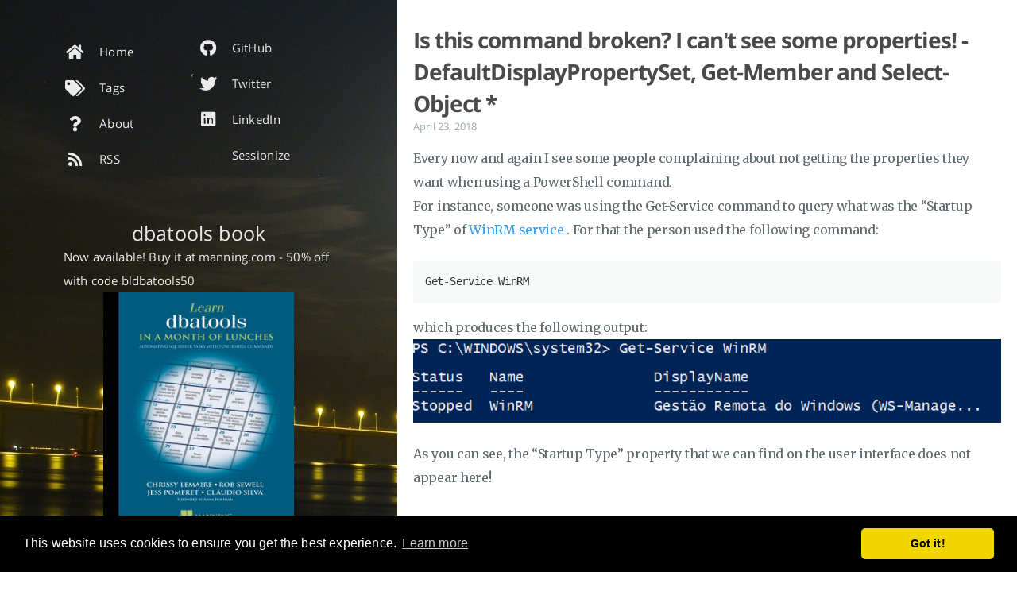

--- FILE ---
content_type: text/html; charset=utf-8
request_url: https://claudioessilva.eu/tags/PowerShell-Tip/
body_size: 3684
content:
<!doctype html><html lang=en-us><head><script type=application/ld+json>{"@context":"http://schema.org","@type":"Website","@id":"https:\/\/claudioessilva.eu\/","author":{"@type":"Person","name":null},"name":"Cláudio Silva\u0027s Blog","description":"Cláudios\u0027 Blog","url":"https:\/\/claudioessilva.eu\/tags\/PowerShell-Tip\/","keywords":"[]"}</script><meta charset=UTF-8><meta name=viewport content="width=device-width,initial-scale=1"><meta http-equiv=X-UA-Compatible content="IE=edge"><meta name=generator content="Hugo 0.146.4 with theme Tranquilpeak 0.5.3-BETA"><meta name=author content><meta name=keywords content><meta name=description content="Cláudios' Blog"><meta property="og:description" content="Cláudios' Blog"><meta property="og:type" content="website"><meta property="og:title" content="PowerShell Tip"><meta name=twitter:title content="PowerShell Tip"><meta property="og:url" content="https://claudioessilva.eu/tags/PowerShell-Tip/"><meta property="twitter:url" content="https://claudioessilva.eu/tags/PowerShell-Tip/"><meta property="og:site_name" content="Cláudio Silva's Blog"><meta property="og:description" content="Cláudios' Blog"><meta name=twitter:description content="Cláudios' Blog"><meta property="og:locale" content="en-us"><meta name=twitter:card content="summary"><title>PowerShell Tip</title>
<link rel=icon href=https://claudioessilva.eu/img/favicon.jpg><link rel=alternate type=application/rss+xml title=RSS href=/tags/PowerShell-Tip/index.xml><link rel=canonical href=https://claudioessilva.eu/tags/PowerShell-Tip/><link rel=stylesheet href=https://cdnjs.cloudflare.com/ajax/libs/font-awesome/5.15.3/css/all.min.css integrity="sha512-iBBXm8fW90+nuLcSKlbmrPcLa0OT92xO1BIsZ+ywDWZCvqsWgccV3gFoRBv0z+8dLJgyAHIhR35VZc2oM/gI1w==" crossorigin=anonymous referrerpolicy=no-referrer><link rel=stylesheet href=https://cdnjs.cloudflare.com/ajax/libs/fancybox/3.5.7/jquery.fancybox.min.css integrity="sha512-H9jrZiiopUdsLpg94A333EfumgUBpO9MdbxStdeITo+KEIMaNfHNvwyjjDJb+ERPaRS6DpyRlKbvPUasNItRyw==" crossorigin=anonymous referrerpolicy=no-referrer><link rel=stylesheet href=https://claudioessilva.eu/css/style-h6ccsoet3mzkbb0wngshlfbaweimexgqcxj0h5hu4h82olsdzz6wmqdkajm.min.css><script async src="https://www.googletagmanager.com/gtag/js?id=G-55EWW6EWZM"></script><script>var dnt,doNotTrack=!1;if(!1&&(dnt=navigator.doNotTrack||window.doNotTrack||navigator.msDoNotTrack,doNotTrack=dnt=="1"||dnt=="yes"),!doNotTrack){window.dataLayer=window.dataLayer||[];function gtag(){dataLayer.push(arguments)}gtag("js",new Date),gtag("config","G-55EWW6EWZM")}</script><link rel=stylesheet href=https://cdn.jsdelivr.net/npm/cookieconsent@3/build/cookieconsent.min.css><script src=https://cdn.jsdelivr.net/npm/cookieconsent@3/build/cookieconsent.min.js></script><script>window.addEventListener("load",function(){window.cookieconsent.initialise({palette:{popup:{background:"#000"},button:{background:"#f1d600"}},theme:"classic",content:{message:"This website uses cookies to ensure you get the best experience.",dismiss:"Got it!",link:"Learn more",href:"/privacy-policy/"}})})</script><script async src="https://www.googletagmanager.com/gtag/js?id=UA-27703765-1"></script><script>window.dataLayer=window.dataLayer||[];function gtag(){dataLayer.push(arguments)}gtag("js",new Date),gtag("config","UA-27703765-1",{anonymize_ip:!0,allow_ad_personalization_signals:!1})</script></head><body><div id=blog><header id=header data-behavior=1><i id=btn-open-sidebar class="fa fa-lg fa-bars"></i><div class=header-title><a class=header-title-link href=/ aria-label="Go to homepage">Cláudio Silva's Blog</a></div><a class=header-right-picture href=/#about aria-label="Open the link: /#about"></a></header><nav id=sidebar data-behavior=1><div class=sidebar-container><ul class=sidebar-buttons><li class=sidebar-button><a class=sidebar-button-link href=/ title=Home><i class="sidebar-button-icon fas fa-lg fa-home" aria-hidden=true></i>
<span class=sidebar-button-desc>Home</span></a></li><li class=sidebar-button><a class=sidebar-button-link href=/tags title=Tags><i class="sidebar-button-icon fas fa-lg fa-tags" aria-hidden=true></i>
<span class=sidebar-button-desc>Tags</span></a></li><li class=sidebar-button><a class=sidebar-button-link href=/#about title=About><i class="sidebar-button-icon fas fa-lg fa-question" aria-hidden=true></i>
<span class=sidebar-button-desc>About</span></a></li><li class=sidebar-button><a class=sidebar-button-link href=/index.xml title=RSS><i class="sidebar-button-icon fas fa-lg fa-rss" aria-hidden=true></i>
<span class=sidebar-button-desc>RSS</span></a></li></ul><ul class=sidebar-buttons><li class=sidebar-button><a class=sidebar-button-link href=https://github.com/claudioessilva target=_blank rel=noopener title=GitHub><i class="sidebar-button-icon fab fa-lg fa-github" aria-hidden=true></i>
<span class=sidebar-button-desc>GitHub</span></a></li><li class=sidebar-button><a class=sidebar-button-link href=https://twitter.com/claudioessilva target=_blank rel=noopener title=Twitter><i class="sidebar-button-icon fab fa-lg fa-twitter" aria-hidden=true></i>
<span class=sidebar-button-desc>Twitter</span></a></li><li class=sidebar-button><a class=sidebar-button-link href=https://www.linkedin.com/in/claudioessilva target=_blank rel=noopener title=LinkedIn><i class="sidebar-button-icon fab fa-lg fa-linkedin" aria-hidden=true></i>
<span class=sidebar-button-desc>LinkedIn</span></a></li><li class=sidebar-button><a class=sidebar-button-link href=https://sessionize.com/claudio-silva target=_blank rel=noopener title=Sessionize><i class="sidebar-button-icon fab fa-presentation-screen"></i>
<span class=sidebar-button-desc>Sessionize</span></a></li></ul><ul class=sidebar-buttons></ul></div><div class=sidebar-container><div style=color:#ebebeb;font-size:25px;text-align:center>dbatools book</div><div style=color:#ebebeb;font-size:15px>Now available! Buy it at manning.com - 50% off with code bldbatools50</div><a href="https://www.manning.com/books/learn-dbatools-in-a-month-of-lunches?utm_source=claudioessilva&utm_medium=affiliate&utm_campaign=affiliate&a_aid=claudioessilva" target=_blank><center><img src=https://images.manning.com/264/352/resize/book/0/998b76f-982a-4661-a020-5d94909f7ea5/LeMaire-HI.png height=300></center></a></div></nav><div id=main data-behavior=1 class=hasCoverMetaIn><section class="postShorten-group main-content-wrap"><article class="postShorten postShorten--thumbnailimg-top"><div class=postShorten-wrap><div class=postShorten-header><h1 class=postShorten-title><a class=link-unstyled href=https://claudioessilva.eu/2018/04/23/Is-this-command-broken-I-cant-see-some-properties-DefaultDisplayPropertySet-Get-Member-and-Select-Object/ aria-label="Open the post: Is this command broken? I can't see some properties! - DefaultDisplayPropertySet, Get-Member and Select-Object *">Is this command broken? I can't see some properties! - DefaultDisplayPropertySet, Get-Member and Select-Object *</a></h1><div class="postShorten-meta post-meta"><time datetime=2018-04-23T00:00:00Z>April 23, 2018</time></div></div><div class=postShorten-excerpt><p>Every now and again I see some people complaining about not getting the properties they want when using a PowerShell command.</p><p>For instance, someone was using the Get-Service command to query what was the &ldquo;Startup Type&rdquo; of <a href=https://blogs.technet.microsoft.com/jonjor/2009/01/09/winrm-windows-remote-management-troubleshooting/ target=_blank rel="noopener noreferrer">WinRM service
</a>. For that the person used the following command:</p><div class=highlight><pre tabindex=0 style=color:#f8f8f2;background-color:#272822;-moz-tab-size:4;-o-tab-size:4;tab-size:4><code class=language-powershell data-lang=powershell><span style=display:flex><span>Get-Service WinRM
</span></span></code></pre></div><p>which produces the following output:
<img src="/img/2018/04/01_getservice_winrm.png?w=656" alt=01_getservice_winrm></p><p>As you can see, the &ldquo;Startup Type&rdquo; property that we can find on the user interface does not appear here!</p><p><a href=https://claudioessilva.eu/2018/04/23/Is-this-command-broken-I-cant-see-some-properties-DefaultDisplayPropertySet-Get-Member-and-Select-Object/ class="postShorten-excerpt_link link" aria-label="Open the post: Is this command broken? I can't see some properties! - DefaultDisplayPropertySet, Get-Member and Select-Object *">Continue reading</a></p></div></div></article><article class="postShorten postShorten--thumbnailimg-top"><div class=postShorten-wrap><div class=postShorten-header><h1 class=postShorten-title><a class=link-unstyled href=https://claudioessilva.eu/2017/09/14/PowerShell-From-20-minutes-to-20-seconds-Change-domain-user-password-on-multiple-domains-without-login-into-each-one/ aria-label="Open the post: [PowerShell] From 20 minutes to 20 seconds - Change domain user password on multiple domains without login into each one">[PowerShell] From 20 minutes to 20 seconds - Change domain user password on multiple domains without login into each one</a></h1><div class="postShorten-meta post-meta"><time datetime=2017-09-14T00:00:00Z>September 14, 2017</time></div></div><div class=postShorten-excerpt><p>I&rsquo;m working on a environment where I have to deal with multiple domains.
The user&rsquo;s password needs to be updated each 40/45 days (it depends on the domain).</p><h2 id=can-you-see-the-pain>Can you see the pain?</h2><p>This means that every month and half I have to dedicate like 20 minutes to change my password on 10 different domains by logging in to a host that belongs to that domain to be able to change it.</p><p><a href=https://claudioessilva.eu/2017/09/14/PowerShell-From-20-minutes-to-20-seconds-Change-domain-user-password-on-multiple-domains-without-login-into-each-one/ class="postShorten-excerpt_link link" aria-label="Open the post: [PowerShell] From 20 minutes to 20 seconds - Change domain user password on multiple domains without login into each one">Continue reading</a></p></div></div></article></section><footer id=footer class=main-content-wrap><span class=copyrights>&copy; 2025 Cláudio Silva's Blog. All Rights Reserved</span></footer></div></div><div id=about><div id=about-card><div id=about-btn-close><i class="fa fa-times"></i></div><h4 id=about-card-name></h4></div></div><div id=cover style=background-image:url(https://claudioessilva.eu/images/cover_bridge.jpg)></div><script src=https://cdnjs.cloudflare.com/ajax/libs/jquery/3.6.0/jquery.min.js integrity="sha512-894YE6QWD5I59HgZOGReFYm4dnWc1Qt5NtvYSaNcOP+u1T9qYdvdihz0PPSiiqn/+/3e7Jo4EaG7TubfWGUrMQ==" crossorigin=anonymous referrerpolicy=no-referrer></script><script src=https://cdnjs.cloudflare.com/ajax/libs/highlight.js/11.1.0/highlight.min.js integrity="sha512-z+/WWfyD5tccCukM4VvONpEtLmbAm5LDu7eKiyMQJ9m7OfPEDL7gENyDRL3Yfe8XAuGsS2fS4xSMnl6d30kqGQ==" crossorigin=anonymous referrerpolicy=no-referrer></script><script src=https://cdnjs.cloudflare.com/ajax/libs/fancybox/3.5.7/jquery.fancybox.min.js integrity="sha512-uURl+ZXMBrF4AwGaWmEetzrd+J5/8NRkWAvJx5sbPSSuOb0bZLqf+tOzniObO00BjHa/dD7gub9oCGMLPQHtQA==" crossorigin=anonymous referrerpolicy=no-referrer></script><script src=https://claudioessilva.eu/js/script-yqzy9wdlzix4lbbwdnzvwx3egsne77earqmn73v9uno8aupuph8wfguccut.min.js></script><script>$(document).ready(function(){hljs.configure({classPrefix:"",useBR:!1}),$("pre.code-highlight > code, pre > code").each(function(e,t){$(this).hasClass("codeblock")||$(this).addClass("codeblock"),hljs.highlightBlock(t)})})</script></body></html>

--- FILE ---
content_type: application/javascript; charset=utf-8
request_url: https://claudioessilva.eu/js/script-yqzy9wdlzix4lbbwdnzvwx3egsne77earqmn73v9uno8aupuph8wfguccut.min.js
body_size: 3707
content:
!function(i){"use strict";function t(){this.$openBtn=i("#sidebar, #header").find("a[href*='#about']"),this.$closeBtn=i("#about-btn-close"),this.$blog=i("#blog"),this.$about=i("#about"),this.$aboutCard=i("#about-card")}t.prototype={run:function(){var s=this;s.$openBtn.click(function(t){t.preventDefault(),s.play()}),s.$closeBtn.click(function(t){t.preventDefault(),s.playBack()}),s.$about.click(function(t){t.preventDefault(),s.playBack()}),s.$aboutCard.click(function(t){t.stopPropagation()})},play:function(){var t=this;t.$blog.fadeOut(),t.$about.fadeIn(),setTimeout(function(){t.dropAboutCard()},300)},playBack:function(){var t=this;t.liftAboutCard(),setTimeout(function(){t.$blog.fadeIn()},500),setTimeout(function(){t.$about.fadeOut()},500)},dropAboutCard:function(){var t=this,s=t.$aboutCard.innerHeight(),e=i(window).height()/2-s/2+s;s+30>i(window).height()&&(e=s),t.$aboutCard.css("top","0px").css("top","-"+s+"px").show(500,function(){t.$aboutCard.animate({top:"+="+e+"px"})})},liftAboutCard:function(){var t=this,s=t.$aboutCard.innerHeight(),e=i(window).height()/2-s/2+s;s+30>i(window).height()&&(e=s),t.$aboutCard.animate({top:"-="+e+"px"},500,function(){t.$aboutCard.hide(),t.$aboutCard.removeAttr("style")})}},i(document).ready(function(){(new t).run()})}(jQuery),function(s){"use strict";function t(t){this.$form=s(t).find("#filter-form"),this.$searchInput=s(t).find("input[name=date]"),this.$archiveResult=s(t).find(".archive-result"),this.$postsYear=s(t).find(".archive-year"),this.$postsMonth=s(t).find(".archive-month"),this.$postsDay=s(t).find(".archive-day"),this.postsYear=t+" .archive-year",this.postsMonth=t+" .archive-month",this.postsDay=t+" .archive-day",this.messages={zero:this.$archiveResult.data("message-zero"),one:this.$archiveResult.data("message-one"),other:this.$archiveResult.data("message-other")}}t.prototype={run:function(){var t=this;t.$searchInput.keyup(function(){t.filter(t.sliceDate(t.getSearch()))}),t.$form.submit(function(t){t.preventDefault()})},getSearch:function(){return this.$searchInput.val().replace(/([\/|.|-])/g,"").toLowerCase()},sliceDate:function(t){return[t.slice(0,4),t.slice(4,6),t.slice(6)]},filter:function(t){var s;""===t[0]?(this.showAll(),this.showResult(-1)):(s=this.countPosts(t),this.hideAll(),this.showResult(s),0<s&&this.showPosts(t))},showResult:function(t){-1===t?this.$archiveResult.html("").hide():(0===t?this.$archiveResult.html(this.messages.zero):1===t?this.$archiveResult.html(this.messages.one):this.$archiveResult.html(this.messages.other.replace(/\{n\}/,t))).show()},countPosts:function(t){return s(this.postsDay+"[data-date^="+t[0]+t[1]+t[2]+"]").length},showPosts:function(t){s(this.postsYear+"[data-date^="+t[0]+"]").show(),s(this.postsMonth+"[data-date^="+t[0]+t[1]+"]").show(),s(this.postsDay+"[data-date^="+t[0]+t[1]+t[2]+"]").show()},showAll:function(){this.$postsYear.show(),this.$postsMonth.show(),this.$postsDay.show()},hideAll:function(){this.$postsYear.hide(),this.$postsMonth.hide(),this.$postsDay.hide()}},s(document).ready(function(){s("#archives").length&&new t("#archives").run()})}(jQuery),function(o){"use strict";function t(t){this.$form=o(t).find("#filter-form"),this.$inputSearch=o(t).find("input[name=category]"),this.$archiveResult=o(t).find(".archive-result"),this.$posts=o(t).find(".archive"),this.$categories=o(t).find(".category-anchor"),this.posts=t+" .archive",this.categories=t+" .category-anchor",this.dataCategory="category",this.dataParentCategories="parent-categories",this.messages={zero:this.$archiveResult.data("message-zero"),one:this.$archiveResult.data("message-one"),other:this.$archiveResult.data("message-other")}}t.prototype={run:function(){var t=this;t.$inputSearch.keyup(function(){t.filter(t.getSearch())}),t.$form.submit(function(t){t.preventDefault()})},getSearch:function(){return this.$inputSearch.val().toLowerCase()},filter:function(t){""===t?(this.showAll(),this.showResult(-1)):(this.hideAll(),this.showPosts(t),this.showResult(this.countCategories(t)))},showResult:function(t){-1===t?this.$archiveResult.html("").hide():(0===t?this.$archiveResult.html(this.messages.zero):1===t?this.$archiveResult.html(this.messages.one):this.$archiveResult.html(this.messages.other.replace(/\{n\}/,t))).show()},countCategories:function(t){return o(this.posts+"[data-"+this.dataCategory+"*='"+t+"']").length},showPosts:function(t){var s=this,e=s.categories+"[data-"+s.dataCategory+"*='"+t+"']",i=s.posts+"[data-"+s.dataCategory+"*='"+t+"']";0<s.countCategories(t)&&o(e+"[data-"+s.dataParentCategories+"]").length&&o(e).each(function(){o(this).attr("data-"+s.dataParentCategories).split(",").forEach(function(t){t="[data-"+s.dataCategory+"='"+t+"']";o(s.categories+t).show(),o(s.posts+t).show(),o(s.posts+t+" > .archive-posts > .archive-post").hide()})}),o(e).show(),o(i).show(),o(i+" > .archive-posts > .archive-post").show()},showAll:function(){this.$categories.show(),this.$posts.show(),o(this.posts+" > .archive-posts > .archive-post").show()},hideAll:function(){this.$categories.hide(),this.$posts.hide()}},o(document).ready(function(){o("#categories-archives").length&&new t("#categories-archives").run()})}(jQuery),function(i){"use strict";function t(t){this.$codeBlocks=i(t)}t.prototype={run:function(){var t=this;t.resize(),i(window).smartresize(function(){t.resize()})},resize:function(){this.$codeBlocks.each(function(){var t=i(this).find(".gutter"),s=i(this).find(".code"),e=s.width()-s.innerWidth(),e=i(this).outerWidth()-t.outerWidth()+e;s.css("width",e),s.children("pre").css("width",e)})}},i(document).ready(function(){i.fn.hasHorizontalScrollBar=function(){return this.get(0).scrollWidth>this.innerWidth()},new t("figure.highlight").run()})}(jQuery),function(s){"use strict";s(document).ready(function(){function t(){var t=!1;480<s(window).height()&&(t=!0),s(".fancybox").fancybox({buttons:["fullScreen","thumbs","share","download","zoom","close"],thumbs:{autoStart:t,axis:"x"}})}t(),s(window).smartresize(function(){t()})})}(jQuery),function(e){"use strict";function t(){this.$header=e("#header"),this.headerHeight=this.$header.height(),this.headerUpCSSClass="header-up",this.delta=15,this.lastScrollTop=0}t.prototype={run:function(){var t,s=this;e(window).scroll(function(){t=!0}),setInterval(function(){t&&(s.animate(),t=!1)},250)},animate:function(){var t=e(window).scrollTop();Math.abs(this.lastScrollTop-t)<=this.delta||(t>this.lastScrollTop&&t>this.headerHeight?this.$header.addClass(this.headerUpCSSClass):t+e(window).height()<e(document).height()&&this.$header.removeClass(this.headerUpCSSClass),this.lastScrollTop=t)}},e(document).ready(function(){(new t).run()})}(jQuery),function(n){"use strict";function s(){this.photosBox=".photo-box",this.$images=n(this.photosBox+" img")}s.prototype={run:function(){var t=this;t.resizeImages(),n(window).smartresize(function(){t.resizeImages()})},resizeImages:function(){var t,s,e,i,o,a;this.$images.each(function(){a=n(this),t=a.parent().parent().width(),s=a.parent().parent().innerHeight(),e=a.width(),(i=a.height())<s&&(o=e/i,a.css({height:s,width:s*o}),a.parent().css({left:"-"+(s*o/2-t/2)+"px"})),e=a.width(),i=a.height(),e<t&&(o=i/e,a.css({width:t,height:t*o}),a.parent().css({top:"-"+(i/2-s/2)+"px"})),s<i&&a.parent().css({top:"-"+(i/2-s/2)+"px"})})}},n(document).ready(function(){var t;n(".image-gallery").length&&(t=new s,setTimeout(function(){t.run()},500))})}(jQuery),function(e){"use strict";function t(){this.$postBottomBar=e(".post-bottom-bar"),this.$postFooter=e(".post-actions-wrap"),this.$header=e("#header"),this.delta=15,this.lastScrollTop=0,this.lastScrollDownPos=0,this.lastScrollUpPos=0}t.prototype={run:function(){var t,s=this;s.swipePostBottomBar(),e(window).scroll(function(){t=!0}),setInterval(function(){t&&(s.swipePostBottomBar(),t=!1)},250)},swipePostBottomBar:function(){var t=e(window).scrollTop(),s=this.$postFooter.offset().top;this.lastScrollTop>t&&Math.abs(this.lastScrollDownPos-t)>this.delta&&(s+this.$postFooter.height()>t+e(window).height()||s<t+this.$header.height())&&(this.$postBottomBar.slideDown(),this.lastScrollUpPos=t),t>this.lastScrollUpPos+this.delta&&(this.$postBottomBar.slideUp(),this.lastScrollDownPos=t),this.lastScrollTop=t}},e(document).ready(function(){e(".post-bottom-bar").length&&(new t).run()})}(jQuery),function(t){"use strict";function s(){this.$openButton=t(".open-algolia-search"),this.$searchModal=t("#algolia-search-modal"),this.$closeButton=this.$searchModal.find(".close-button"),this.$searchForm=t("#algolia-search-form"),this.$searchInput=t("#algolia-search-input"),this.$results=this.$searchModal.find(".results"),this.$noResults=this.$searchModal.find(".no-result"),this.$resultsCount=this.$searchModal.find(".results-count"),this.algolia=algoliaIndex}s.prototype={run:function(){var e=this;e.$openButton.click(function(){e.open()}),t(document).keyup(function(t){var s=(t.target||t.srcElement).tagName.toUpperCase();"INPUT"!==s&&"TEXTAREA"!==s&&(83!==t.keyCode||e.$searchModal.is(":visible")||e.open())}),e.$searchModal.click(function(t){t.target===this&&e.close()}),e.$closeButton.click(function(){e.close()}),t(document).keyup(function(t){27===t.keyCode&&e.$searchModal.is(":visible")&&e.close()}),e.$searchForm.submit(function(t){t.preventDefault(),e.search(e.$searchInput.val())})},open:function(){this.showSearchModal(),this.showOverlay(),this.$searchInput.focus()},close:function(){this.hideSearchModal(),this.hideOverlay(),this.$searchInput.blur()},search:function(t){var e=this;this.algolia.search(t,function(t,s){t||(e.showResults(s.hits),e.showResultsCount(s.nbHits))})},showResults:function(t){var e="";t.forEach(function(t){var s=window.navigator.userLanguage||window.navigator.language||t.lang;e+='<div class="media">',t.thumbnailImageUrl&&(e+='<div class="media-left">',e+='<a class="link-unstyled" href="'+(t.link||t.permalink)+'">',e+='<img class="media-image" src="'+t.thumbnailImageUrl+'" width="90" height="90"/>',e+="</a>",e+="</div>"),e+='<div class="media-body">',e+='<a class="link-unstyled" href="'+(t.link||t.permalink)+'">',e+='<h3 class="media-heading">'+t.title+"</h3>",e+="</a>",e+='<span class="media-meta">',e+='<span class="media-date text-small">',e+=moment(t.date).locale(s).format("ll"),e+="</span>",e+="</span>",e+='<div class="media-content hide-xs font-merryweather">'+t.excerpt+"</div>",e+="</div>",e+='<div style="clear:both;"></div>',e+="<hr>",e+="</div>"}),this.$results.html(e)},showSearchModal:function(){this.$searchModal.fadeIn()},hideSearchModal:function(){this.$searchModal.fadeOut()},showResultsCount:function(t){var s="";t<1?(s=this.$resultsCount.data("message-zero"),this.$noResults.show()):1===t?(s=this.$resultsCount.data("message-one"),this.$noResults.hide()):1<t&&(s=this.$resultsCount.data("message-other").replace(/\{n\}/,t),this.$noResults.hide()),this.$resultsCount.html(s)},showOverlay:function(){t("body").append('<div class="overlay"></div>'),t(".overlay").fadeIn(),t("body").css("overflow","hidden")},hideOverlay:function(){t(".overlay").fadeOut(function(){t(this).remove(),t("body").css("overflow","auto")})}},t(document).ready(function(){"undefined"!=typeof algoliaIndex&&(new s).run()})}(jQuery),function(t){"use strict";function s(){this.$shareOptionsBar=t("#share-options-bar"),this.$openBtn=t(".btn-open-shareoptions"),this.$closeBtn=t("#btn-close-shareoptions"),this.$body=t("body")}s.prototype={run:function(){var t=this;t.$openBtn.click(function(){t.$shareOptionsBar.hasClass("opened")||(t.openShareOptions(),t.$closeBtn.show())}),t.$closeBtn.click(function(){t.$shareOptionsBar.hasClass("opened")&&(t.closeShareOptions(),t.$closeBtn.hide())})},openShareOptions:function(){var t=this;t.$shareOptionsBar.hasClass("opened")||this.$shareOptionsBar.hasClass("processing")||(t.$shareOptionsBar.addClass("processing opened"),t.$body.css("overflow","hidden"),setTimeout(function(){t.$shareOptionsBar.removeClass("processing")},250))},closeShareOptions:function(){var t=this;t.$shareOptionsBar.hasClass("opened")&&!this.$shareOptionsBar.hasClass("processing")&&(t.$shareOptionsBar.addClass("processing").removeClass("opened"),setTimeout(function(){t.$shareOptionsBar.removeClass("processing"),t.$body.css("overflow","")},250))}},t(document).ready(function(){(new s).run()})}(jQuery),function(t){"use strict";function s(){this.$sidebar=t("#sidebar"),this.$openBtn=t("#btn-open-sidebar"),this.$closeBtn=t("#header, #main, .post-header-cover"),this.$header=t("#header"),this.$headerElements={title:this.$header.find(".header-title"),titleLink:this.$header.find(".header-title-link"),rightPicture:this.$header.find(".header-right-picture")},this.$blog=t(".post-bottom-bar, #main, .post-header-cover, .post, #bottom-bar .post-action-share").add(this.$header).add(this.$headerElements.title).add(this.$headerElements.rightPicture),this.$body=t("body"),this.mediumScreenWidth=768}s.prototype={run:function(){var e=this;this.$openBtn.click(function(){e.$sidebar.hasClass("pushed")||e.openSidebar()}),this.$closeBtn.click(function(){e.$sidebar.hasClass("pushed")&&e.closeSidebar()});var i=null,o=null;t(document).on("touchstart",function(t){e.$sidebar.hasClass("pushed")&&(t=(t.touches||t.originalEvent.touches)[0],i=t.clientX,o=t.clientY)}).on("touchmove",function(t){var s;i&&o&&e.$sidebar.hasClass("pushed")&&(s=t.touches[0].clientX,t=t.touches[0].clientY,s=i-s,t=o-t,Math.abs(s)>Math.abs(t)&&0<s&&e.closeSidebar(),o=i=null)}),t(window).resize(function(){t(window).width()>e.mediumScreenWidth?(e.resetSidebarPosition(),e.resetBlogPosition()):e.closeSidebar()})},openSidebar:function(){this.swipeBlogToRight(),this.swipeSidebarToRight()},closeSidebar:function(){this.swipeSidebarToLeft(),this.swipeBlogToLeft()},resetSidebarPosition:function(){this.$sidebar.removeClass("pushed")},resetBlogPosition:function(){this.$blog.removeClass("pushed")},swipeSidebarToRight:function(){var t=this;this.$sidebar.hasClass("pushed")||this.$sidebar.hasClass("processing")||(this.$sidebar.addClass("processing pushed"),this.$body.css("overflow-x","hidden"),setTimeout(function(){t.$sidebar.removeClass("processing")},250))},swipeSidebarToLeft:function(){var t=this;this.$sidebar.hasClass("pushed")&&!this.$sidebar.hasClass("processing")&&(this.$sidebar.addClass("processing").removeClass("pushed processing"),setTimeout(function(){t.$body.css("overflow-x","auto")},255))},swipeBlogToRight:function(){var t=this.$blog;(t=this.$header.width()-this.$sidebar.width()-this.$headerElements.titleLink.width()<130?t.not(this.$headerElements.title).not(this.$headerElements.rightPicture):t).hasClass("pushed")||t.hasClass("processing")||(t.addClass("processing pushed"),setTimeout(function(){t.removeClass("processing")},250))},swipeBlogToLeft:function(){var t=this;t.$blog.hasClass("pushed")&&!this.$blog.hasClass("processing")&&(t.$blog.addClass("processing").removeClass("pushed"),setTimeout(function(){t.$blog.removeClass("processing")},250))}},t(document).ready(function(){(new s).run()})}(jQuery),function(s){jQuery.fn[s]=function(t){return t?this.bind("resize",(e=t,function(){var t=this,s=arguments;a?clearTimeout(a):o&&e.apply(t,s),a=setTimeout(function(){o||e.apply(t,s),a=null},i||100)})):this.trigger(s);var e,i,o,a}}((jQuery,"smartresize")),function(s){"use strict";function t(t){this.$tabbedCodeBlocs=s(t)}t.prototype={run:function(){this.$tabbedCodeBlocs.find(".tab").click(function(){var t=s(this).parent().parent().parent().find(".tabs-content").children("pre, .highlight");s(this).siblings().removeClass("active"),s(this).addClass("active"),t.hide(),t.eq(s(this).index()).show()})}},s(document).ready(function(){new t(".codeblock--tabbed").run()})}(jQuery),function(s){"use strict";function t(t){this.$form=s(t).find("#filter-form"),this.$inputSearch=s(t+" #filter-form input[name=tag]"),this.$archiveResult=s(t).find(".archive-result"),this.$tags=s(t).find(".tag"),this.$posts=s(t).find(".archive"),this.tags=t+" .tag",this.posts=t+" .archive",this.dataTag="tag",this.messages={zero:this.$archiveResult.data("message-zero"),one:this.$archiveResult.data("message-one"),other:this.$archiveResult.data("message-other")}}t.prototype={run:function(){var t=this;t.$inputSearch.keyup(function(){t.filter(t.getSearch())}),t.$form.submit(function(t){t.preventDefault()})},getSearch:function(){return this.$inputSearch.val().toLowerCase()},filter:function(t){""===t?(this.showAll(),this.showResult(-1)):(this.hideAll(),this.showPosts(t),this.showResult(this.countTags(t)))},showResult:function(t){-1===t?this.$archiveResult.html("").hide():(0===t?this.$archiveResult.html(this.messages.zero):1===t?this.$archiveResult.html(this.messages.one):this.$archiveResult.html(this.messages.other.replace(/\{n\}/,t))).show()},countTags:function(t){return s(this.posts+"[data-"+this.dataTag+"*='"+t+"']").length},showPosts:function(t){s(this.tags+"[data-"+this.dataTag+"*='"+t+"']").show(),s(this.posts+"[data-"+this.dataTag+"*='"+t+"']").show()},showAll:function(){this.$tags.show(),this.$posts.show()},hideAll:function(){this.$tags.hide(),this.$posts.hide()}},s(document).ready(function(){s("#tags-archives").length&&new t("#tags-archives").run()})}(jQuery);